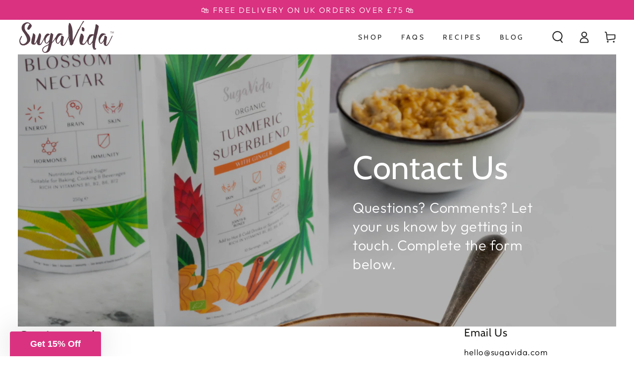

--- FILE ---
content_type: text/css
request_url: https://app.utterbond.com/native-subscription-laravel/public/assets/css/subscription_app_new.css
body_size: 6159
content:
@keyframes ld-cycle{0%,50%,to{animation-timing-function:cubic-bezier(.5,.5,.5,.5)}0%{transform:rotate(0)}50%{transform:rotate(180deg)}to{transform:rotate(1turn)}}.button:after,.button:not([disabled]):hover:after{box-shadow:none}.th_subscription_section{box-sizing:border-box;display:inline-block;padding:30px 0;width:100%}.th_subscription_section div,.th_subscription_section input,.th_subscription_section label,.th_subscription_section legend,.th_subscription_section select,.th_subscription_section span{box-sizing:border-box}.th_subscription_section .th_sp_wf_cls{float:left;width:100%}.th_subscription_section .th_subscription_section_title{margin-bottom:5px}.th_subscription_section .th_subscription_section_outer{border-bottom:1px solid #eee}.th_subscription_section .th_subscription_fieldset{border-left:1px solid #eee;border-right:1px solid #eee;border-top:1px solid #eee;padding:15px}.th_subscription_fieldset .th_subscription_group_label{align-items:center;display:flex;flex-wrap:wrap;line-height:normal!important;margin:0!important;padding:0!important}.th_subscription_fieldset .th_subscription_group_label .th_subscription_fieldset_radio{height:15px;margin-right:8px;min-height:inherit!important;width:auto}.th_subscription_fieldset .th_subscription_group_label .th_subscription_fieldset_name{font-size:14px;font-weight:600;font-weight:400!important;line-height:20px}.th_subscription_fieldset .th_subscription_group_label .th_subscription_fieldset_discount_val em{background-color:#2d4f1e;border-radius:5px;color:#fff;font-size:12px;font-style:normal;font-weight:700;line-height:normal;margin:0 0 0 3px;padding:3px 5px}.th_subscription_fieldset .th_subscription_group_label .th_subscription_fieldset_discount_min_price{font-size:14px;line-height:20px;margin-left:auto;padding-left:10px}.th_subscription_fieldset .th_subscription_group_label .th_subscription_fieldset_discount_min_price span{padding-left:2px}.th_subscription_fieldset .th_subscription_spg_plan{padding:15px 20px 0}.th_subscription_fieldset .th_subscription_spg_plan .th_subscription_spg_plan_title{line-height:normal!important;margin:0!important;padding:0 0 10px!important}.th_subscription_fieldset .th_subscription_spg_plan .th_subscription_spg_plan_select{min-height:inherit!important;width:100%}.th_subscription_fieldset .th_subscription_spg_plan.th_subscription_otp_empty_hide{display:none!important}.thsb_cp_section{display:inline-block;padding:30px 15px;width:100%}.thsb_cp_section,.thsb_cp_section a,.thsb_cp_section div,.thsb_cp_section h1,.thsb_cp_section h2,.thsb_cp_section h3,.thsb_cp_section p,.thsb_cp_section span,.thsb_cp_section strong,.thsb_cp_section table,.thsb_cp_section tbody,.thsb_cp_section td,.thsb_cp_section th,.thsb_cp_section thead,.thsb_cp_section tr{box-sizing:border-box}.thsb_cp_section .th_sp_wf_cls{float:left;margin:0;width:100%}.thsb_cp_section .thsb_cp_container{margin:0 auto;max-width:1200px;width:100%}.thsb_cp_section .thsb_cp_container:after{clear:both;content:"";display:table}.thsb_cp_section .thsb_cp_page_title{align-items:center;display:flex;flex-wrap:wrap;justify-content:space-between;padding-bottom:40px;width:100%}.thsb_cp_section .thsb_cp_page_title h1{line-height:normal;margin:0!important;padding:0 15px 0 0!important}.thsb_cp_section .thsb_cp_page_title .thsb_cp_back_btn{padding:8px 15px}.thsb_cp_inner{margin:0;padding:0}.thsb_cp_subscription_tabs{padding:15px 0}.thsb_cp_subscription_tabs ul.thsb_cp_subscription_tab_ul{border-bottom:1px solid #eee;list-style:none;margin:0;padding:0}.thsb_cp_subscription_tabs li.thsb_cp_subscription_tab_li{float:left;list-style-type:none;margin:0;padding:0 15px;width:auto}.thsb_cp_subscription_tabs li.thsb_cp_subscription_tab_li:first-child{padding-left:0}.thsb_cp_subscription_tabs li.thsb_cp_subscription_tab_li:last-child{padding-right:0}.thsb_cp_subscription_tabs li.thsb_cp_subscription_tab_li span{cursor:pointer;display:inline-block;font-size:15px;line-height:normal;margin:0 0 -1px;padding:0 2px 5px;text-decoration:none;width:auto}.thsb_cp_subscription_tabs li.thsb_cp_subscription_tab_li span.thsb_cp_active_tab{border-bottom:2px solid green;font-weight:700}.thsb_cp_subscription_tabs .thsb_cp_subscription_tab_contants{margin:0;padding:0}.thsb_cp_subscription_tab_contants .thsb_cp_subscription_listing{display:none}.thsb_cp_subscription_tab_contants .thsb_cp_subscription_listing.thsb_cp_active_tab{display:block!important}.thsb_cp_subscription_tab_contants ul.thsb_cp_subscription_listing_ul{list-style:none;margin:0;padding:0}.thsb_cp_subscription_tab_contants li.thsb_cp_subscription_listing_li{align-items:center;border:1px solid #eee;display:flex;flex-wrap:wrap;list-style-type:none;margin-top:20px;padding:15px}.thsb_cp_subscription_tab_contants li.thsb_cp_subscription_listing_li .thsb_cp_subscription_empty_list{display:inline-block;font-size:14px;line-height:normal;text-decoration:none;width:auto}.thsb_cp_subscription_tab_contants .thsb_cp_s_id{flex:0 0 15%;max-width:15%;padding:0 12px}.thsb_cp_subscription_tab_contants .thsb_cp_s_id a{display:inline-block;font-size:15px;line-height:normal;text-align:center;text-decoration:none;width:auto}.thsb_cp_subscription_tab_contants .thsb_cp_s_product_details{flex:0 0 35%;max-width:35%;padding:0 12px}.thsb_cp_subscription_tab_contants .thsb_cp_s_manage_column,.thsb_cp_subscription_tab_contants .thsb_cp_s_next_order{flex:0 0 25%;max-width:25%;padding:0 12px}.thsb_cp_subscription_tab_contants .thsb_cp_s_product_details_inner{align-items:center;display:flex;flex-wrap:wrap}.thsb_cp_subscription_tab_contants .thsb_cp_s_product_details_inner .thsb_cp_s_product_image{flex:0 0 30%;max-width:30%;padding-right:15px}.thsb_cp_subscription_tab_contants .thsb_cp_s_product_details_inner .thsb_cp_s_product_image figure{margin:0;padding:0}.thsb_cp_subscription_tab_contants .thsb_cp_s_product_details_inner .thsb_cp_s_product_image a{float:left;text-decoration:none;width:auto}.thsb_cp_subscription_tab_contants .thsb_cp_s_product_details_inner .thsb_cp_s_product_image a svg{float:left;width:100%}.thsb_cp_subscription_tab_contants .thsb_cp_s_product_details_inner .thsb_cp_s_product_image img{float:left;max-width:100%;width:auto}.thsb_cp_subscription_tab_contants .thsb_cp_s_product_details_inner .thsb_cp_s_product_detail{flex:0 0 70%;max-width:70%;padding:0}.thsb_cp_subscription_tab_contants .thsb_cp_s_product_details_inner .thsb_cp_s_product_title{float:left;font-size:18px;font-weight:700;line-height:normal;margin:0;padding:0;width:100%;word-break:break-word}.thsb_cp_subscription_tab_contants .thsb_cp_s_product_details_inner .thsb_cp_s_product_title a{float:left;font-size:18px;line-height:normal;text-decoration:none;width:auto}.thsb_cp_subscription_tab_contants .thsb_cp_s_product_details_inner .thsb_cp_s_product_qty{float:left;font-size:14px;line-height:normal;margin:0;padding:5px 0 0;width:100%}.thsb_cp_subscription_tab_contants .thsb_cp_s_product_details_inner .thsb_cp_s_product_qty span{display:inline-block;font-size:14px;line-height:normal;vertical-align:middle;width:auto}.thsb_cp_subscription_tab_contants .thsb_cp_s_product_details_inner .thsb_cp_s_product_price{float:left;font-size:14px;line-height:normal;margin:0;padding-top:5px;width:100%}.thsb_cp_subscription_tab_contants .thsb_cp_s_product_details_inner .thsb_cp_s_product_price span{display:inline-block;font-size:14px;line-height:normal;vertical-align:middle;width:auto}.thsb_cp_subscription_tab_contants .thsb_cp_s_next_order_text{float:left;font-size:15px;line-height:normal;margin:0;padding:0;width:100%}.thsb_cp_subscription_tab_contants .thsb_cp_s_next_order_date{float:left;font-size:18px;font-weight:700;line-height:normal;margin:0;padding:5px 0 0;width:100%}.thsb_cp_subscription_tab_contants .thsb_cp_s_manage_sub_btn{font-size:14px;line-height:normal;padding:8px 15px;width:100%}.thsb_cp_detail_section{display:inline-block;padding:30px 15px;width:100%}.thsb_cp_detail_section a,.thsb_cp_detail_section div,.thsb_cp_detail_section h1,.thsb_cp_detail_section h2,.thsb_cp_detail_section h3,.thsb_cp_detail_section p,.thsb_cp_detail_section span,.thsb_cp_detail_section strong,.thsb_cp_detail_section table,.thsb_cp_detail_section tbody,.thsb_cp_detail_section td,.thsb_cp_detail_section th,.thsb_cp_detail_section thead,.thsb_cp_detail_section tr{box-sizing:border-box}.thsb_cp_detail_section .th_sp_wf_cls{float:left;margin:0;width:100%}.thsb_cp_detail_section .thsb_cp_detail_container{margin:0 auto;max-width:1200px;width:100%}.thsb_cp_detail_section .thsb_cp_detail_container:after{clear:both;content:"";display:table}.thsb_cp_detail_section .thsb_cp_detail_page_title{align-items:center;display:flex;flex-wrap:wrap;justify-content:space-between;padding-bottom:40px}.thsb_cp_detail_section .thsb_cp_detail_page_title h1{line-height:normal;margin:0!important;padding:0 15px 0 0!important}.thsb_cp_detail_section .thsb_cp_detail_page_title a{border-radius:5px;margin:10px 0;padding:8px 15px;text-decoration:none}.thsb_cp_detail_section .thsb_cp_detail_inner{padding:0 0 20px}.thsb_cp_detail_section .thsb_cp_detail_row{display:flex;flex-wrap:wrap;margin:0 -15px;padding:0}.thsb_cp_detail_section .thsb_cp_detail_s_details{flex:0 0 33.3333%;max-width:33.3333%;padding:0 15px}.thsb_cp_detail_section .thsb_cp_detail_s_products{flex:0 0 66.6666%;max-width:66.6666%;padding:0 15px}.thsb_cp_detail_section .thsb_cp_ajax_btn_cls{border-radius:5px;padding:8px 15px;position:relative}.thsb_cp_detail_section .thsb_cp_ajax_btn_cls span{float:left;line-height:normal;white-space:break-spaces;width:auto;word-break:break-word}.thsb_cp_detail_section .thsb_cp_ajax_btn_cls.thsb_cp_ajax_btn_cls_loading span.thsb_cp_btn_text{opacity:0}.thsb_cp_detail_section .thsb_cp_ajax_btn_cls.thsb_cp_ajax_btn_cls_loading em.thsb_cp_btn_loader{animation:ld-cycle 1s linear infinite;height:16px;left:50%;margin:-8px 0 0 -8px;opacity:1;position:absolute;top:50%;transition-timing-function:ease-in;width:16px}.thsb_cp_detail_section .thsb_cp_ajax_btn_cls.thsb_cp_ajax_btn_cls_loading em.thsb_cp_btn_loader:after{background:50% no-repeat;-webkit-background-clip:padding-box;background-size:cover;border:3px solid;border-left:3px solid transparent;border-radius:50%;bottom:0;box-sizing:border-box;content:" ";display:inline-block;height:100%;left:0;margin:auto;position:absolute;right:0;top:0;width:100%}.thsb_cp_detail_section .thsb_cp_detail_csa_title{align-items:center;display:flex;flex-wrap:wrap;justify-content:space-between;width:100%}.thsb_cp_detail_section .thsb_cp_detail_billing_table a{text-decoration:none;width:100%}.thsb_cp_detail_s_details .thsb_cp_detail_s_title{margin:0 0 10px;padding:0}.thsb_cp_detail_s_details .thsb_cp_detail_s_title h4{float:left;font-size:20px;font-weight:700;line-height:30px;margin:0;padding:0;width:100%}.thsb_cp_detail_s_details .thsb_cp_detail_s_next_order{border:1px solid #cdcdcd;margin:0 0 15px;padding:15px}.thsb_cp_detail_s_details .thsb_cp_detail_s_inner_title{align-items:center;display:flex;flex-wrap:wrap}.thsb_cp_detail_s_details .thsb_cp_detail_s_inner_title .thsb_cp_detail_s_inner_title_text{flex-basis:0;flex-grow:1;font-size:15px;line-height:normal;margin:0;max-width:100%;padding:0}.thsb_cp_detail_s_details .thsb_cp_detail_s_inner_title .thsb_cp_detail_s_inner_title_edit{flex:0 0 auto;font-size:15px;font-weight:700;line-height:normal;margin:0;padding:0 0 0 10px;text-align:right;text-decoration:underline;width:auto}.thsb_cp_detail_s_details .thsb_cp_detail_s_no_date{margin:0;padding:15px 0}.thsb_cp_detail_s_details .thsb_cp_detail_s_no_date h4{float:left;font-size:22px;font-weight:700;line-height:normal;margin:0;padding:0;width:100%}.thsb_cp_detail_s_details .thsb_cp_detail_s_no_btns{border-radius:5px;display:flex;flex-wrap:wrap;margin:0 -5px;padding:0;width:calc(100% + 10px)}.thsb_cp_detail_s_details .thsb_cp_detail_s_no_btns a{align-items:center;display:flex;flex-wrap:wrap;font-size:12px;justify-content:center;line-height:normal;padding:8px 15px;text-decoration:none;width:100%}.thsb_cp_detail_s_details .thsb_cp_detail_s_no_btns a span{float:left;white-space:break-spaces;width:auto;word-break:break-word}.thsb_cp_detail_s_details .thsb_cp_detail_s_no_btns em{position:absolute}.thsb_cp_detail_s_details .thsb_cp_detail_s_no_btn_attempt,.thsb_cp_detail_s_details .thsb_cp_detail_s_no_btn_skip{flex:0 0 50%;margin:0 0 10px;max-width:50%;padding:0 5px}.thsb_cp_detail_s_details .thsb_cp_detail_s_no_btn_cancel,.thsb_cp_detail_s_details .thsb_cp_detail_s_no_btn_pause{flex:0 0 50%;max-width:50%;padding:0 5px}.thsb_cp_detail_s_details .thsb_cp_detail_s_dev_every{margin:20px 0 0;padding:0}.thsb_cp_detail_s_details .thsb_cp_detail_s_de_days{margin:0;padding:10px 0 0}.thsb_cp_detail_s_details .thsb_cp_detail_s_de_days h4{float:left;font-size:22px;font-weight:700;line-height:normal;margin:0;padding:0;width:100%}.thsb_cp_detail_s_details .thsb_cp_detail_s_pay_method{border:1px solid #cdcdcd;margin:0 0 15px;padding:15px}.thsb_cp_detail_s_details .thsb_cp_detail_s_pm_card{margin:0;padding:15px 0 0}.thsb_cp_detail_s_details .thsb_cp_detail_s_pm_card_detail{align-items:center;display:flex;flex-wrap:wrap}.thsb_cp_detail_s_details .thsb_cp_detail_s_pm_card_detail em{flex:0 0 auto;line-height:0;margin:0;max-width:none;width:auto}.thsb_cp_detail_s_details .thsb_cp_detail_s_pm_card_detail em svg{width:30px}.thsb_cp_detail_s_details .thsb_cp_detail_s_pm_card_detail span{flex:0 0 auto;font-size:14px;line-height:normal;margin:0;max-width:none;padding-left:10px;width:auto}.thsb_cp_detail_s_details .thsb_cp_detail_s_discount{border:1px solid #cdcdcd;margin:0 0 15px;padding:15px}.thsb_cp_detail_s_details .thsb_cp_detail_s_discount_content{margin:0;padding:15px 0 0}.thsb_cp_detail_s_details .thsb_cp_detail_s_discount_content p{float:left;margin:0;padding:0 0 8px;width:100%}.thsb_cp_detail_s_details .thsb_cp_detail_s_discount_content p span.thsb_cp_detail_s_discount_left{float:left;font-size:14px;line-height:normal;margin:0;padding:0;text-align:left;width:auto}.thsb_cp_detail_s_details .thsb_cp_detail_s_discount_content p span.thsb_cp_detail_s_discount_right{float:right;font-size:14px;line-height:normal;margin:0;padding:0;text-align:right;width:auto}.thsb_cp_detail_s_details .thsb_cp_detail_s_discount_div{display:flex;flex-wrap:wrap;margin:0;padding:0;width:100%}.thsb_cp_detail_s_details .thsb_cp_detail_s_discount_form{display:flex;flex-wrap:wrap;width:100%}.thsb_cp_detail_s_details .thsb_cp_detail_s_discount_input{border-radius:8px;flex-basis:0;flex-grow:1;line-height:0;margin:0;max-width:100%;padding:5px 15px}.thsb_cp_detail_s_details #thsb_cp_detail_s_discount_btn{flex:0 0 auto;line-height:0;margin:0 0 0 10px;max-width:none;padding:8px 15px;width:auto}.thsb_cp_detail_s_details .thsb_cp_detail_s_bill_add{border:1px solid #cdcdcd;margin:0 0 15px;padding:15px}.thsb_cp_detail_s_details .thsb_cp_detail_s_ba_days{margin:0;padding:15px 0 0}.thsb_cp_detail_s_details .thsb_cp_detail_s_ba_days p{float:left;font-size:13px;line-height:normal;margin:0 0 5px;padding:0;width:100%}.thsb_cp_detail_s_details .thsb_cp_detail_s_ba_days p:last-child{margin-bottom:0}.thsb_cp_detail_s_details .thsb_cp_detail_s_ship_add{border:1px solid #cdcdcd;margin:0;padding:15px}.thsb_cp_detail_s_details .thsb_cp_detail_s_sa_days{margin:0;padding:15px 0 0}.thsb_cp_detail_s_details .thsb_cp_detail_s_sa_days p{float:left;font-size:13px;line-height:normal;margin:0 0 5px;padding:0;width:100%}.thsb_cp_detail_s_details .thsb_cp_detail_s_sa_days p:last-child{margin-bottom:0}.thsb_cp_detail_s_products .thsb_cp_detail_s_p_title{margin:0 0 10px;padding:0}.thsb_cp_detail_s_products .thsb_cp_detail_s_p_title h4{float:left;font-size:20px;font-weight:700;line-height:30px;margin:0;padding:0;text-transform:capitalize;width:100%}.thsb_cp_detail_s_products .thsb_cp_detail_s_product_details{border:1px solid #cdcdcd;height:calc(100% - 15px)}.thsb_cp_detail_s_products .thsb_cp_detail_sp_inner{align-content:flex-start;align-items:normal;display:flex;flex-wrap:wrap;height:100%;margin:0;padding:20px}.thsb_cp_detail_s_products .thsb_cp_detail_sp_grid_section{display:flex;flex-wrap:wrap}.thsb_cp_detail_s_products .thsb_cp_detail_sp_grid_section_title{margin:0;padding:0 0 20px}.thsb_cp_detail_s_products .thsb_cp_detail_sp_grid_section_title h4{font-size:16px;line-height:normal;margin:0;padding:0}.thsb_cp_detail_s_products .thsb_cp_detail_sp_inner_grid{display:flex;flex-wrap:wrap;margin:0 -10px;padding:0 0 20px}.thsb_cp_detail_s_products .thsb_cp_detail_sp_inner_grid:last-child{padding-bottom:0}.thsb_cp_detail_s_products .thsb_cp_detail_sp_image{flex:0 0 130px;margin:0;max-width:130px;padding:0 10px}.thsb_cp_detail_s_products .thsb_cp_detail_sp_image figure{margin:0;padding:0}.thsb_cp_detail_s_products .thsb_cp_detail_sp_image a{float:left;text-decoration:none;width:100%}.thsb_cp_detail_s_products .thsb_cp_detail_sp_image a svg{float:left;width:100%}.thsb_cp_detail_s_products .thsb_cp_detail_sp_image img{border-radius:5px;float:left;height:100px;max-width:100%;-o-object-fit:cover;object-fit:cover;width:auto}.thsb_cp_detail_s_products .thsb_cp_detail_sp_detail{flex:0 0 calc(100% - 135px);max-width:none;padding:0 10px}.thsb_cp_detail_s_products .thsb_cp_detail_sp_detail_inner{margin:0;padding:0}.thsb_cp_detail_s_products .thsb_cp_detail_sp_detail_inner .thsb_cp_detail_sp_detail_title{font-size:16px;font-weight:700;line-height:normal;margin:0;padding:0 0 2px}.thsb_cp_detail_s_products .thsb_cp_detail_sp_detail_inner .thsb_cp_detail_sp_name{font-size:14px;line-height:normal;margin:0}.thsb_cp_detail_s_products .thsb_cp_detail_sp_detail_inner .thsb_cp_detail_sp_name.one_time_purchase{background:#d1d1d1;border-radius:5px;box-shadow:0 2px 5px rgba(0,0,0,.25);color:#000;font-size:12px;font-weight:600;padding:5px;width:auto}.thsb_cp_detail_s_products .thsb_cp_detail_sp_detail_inner .thsb_cp_detail_sp_detail_price,.thsb_cp_detail_s_products .thsb_cp_detail_sp_detail_inner .thsb_cp_detail_sp_detail_qty{font-size:14px;line-height:normal;margin:0;padding:5px 0 0}.thsb_cp_detail_s_products .thsb_cp_detail_sp_detail_inner .thsb_cp_detail_sp_detail_update{align-items:normal;display:flex;flex-wrap:wrap;margin:0 -5px;padding:10px 0 0;width:calc(100% + 10px)}.thsb_cp_detail_s_products .thsb_cp_detail_sp_detail_inner .thsb_cp_detail_sp_qty_update{flex:0 0 150px;margin:0;max-width:150px;padding:0 5px}.thsb_cp_detail_s_products .thsb_cp_detail_sp_detail_inner .thsb_cp_detail_sp_btn_remove,.thsb_cp_detail_s_products .thsb_cp_detail_sp_detail_inner .thsb_cp_detail_sp_btn_update{flex:0 0 auto;margin:0;max-width:none;padding:0 5px}.thsb_cp_detail_s_products .thsb_cp_detail_sp_detail_inner .thsb_cp_detail_sp_qty_update_inner{background-color:#d4d4d4;border-radius:5px;height:100%;margin:0;padding:0;position:relative}.thsb_cp_detail_s_products .thsb_cp_detail_sp_detail_inner .thsb_cp_detail_sp_qty_btns{align-items:center;cursor:pointer;display:flex;flex-wrap:wrap;height:100%;padding:0 15px;position:absolute;top:0;z-index:9}.thsb_cp_detail_s_products .thsb_cp_detail_sp_detail_inner .thsb_cp_detail_sp_qty_btns svg{height:10px;width:10px}.thsb_cp_detail_s_products .thsb_cp_detail_sp_detail_inner .thsb_cp_detail_sp_remove_qty_btn,.thsb_cp_detail_s_products .thsb_cp_detail_sp_detail_inner .thsb_cp_detail_sp_update_qty_btn{cursor:pointer;font-size:12px;line-height:inherit;padding:8px 15px}.thsb_cp_detail_s_products .thsb_cp_detail_sp_detail_inner .thsb_cp_detail_sp_qty_minus{left:0}.thsb_cp_detail_s_products .thsb_cp_detail_sp_detail_inner .thsb_cp_detail_sp_qty_plus{right:0}.thsb_cp_detail_s_products .thsb_cp_detail_sp_detail_inner .thsb_cp_detail_sp_qty_val{background-color:transparent!important;border:none;height:100%;max-height:none;max-width:none;min-height:auto;min-width:auto;padding:5px 0;text-align:center;width:100%}.thsb_cp_detail_s_products .thsb_cp_detail_sp_detail_inner .thsb_cp_detail_sp_qty_val:focus{border:none;outline:none}.thsb_cp_detail_s_products .thsb_cp_detail_sp_detail_inner .thsb_cp_detail_sp_btn_product_swap{flex:0 0 auto;margin:0;max-width:none;padding:0 5px}.thsb_cp_detail_s_products .thsb_cp_detail_sp_detail_inner .thsb_cp_detail_sp_swap_product_btn{cursor:pointer;font-size:12px;line-height:inherit;padding:8px 15px}.thsb_cp_detail_s_products .thsb_cp_detail_s_summery{margin:auto 0 0;padding:20px 0 0}.thsb_cp_detail_s_products .thsb_cp_detail_s_summery_inner{border-top:1px solid #cdcdcd;margin:0;padding:20px 0 0}.thsb_cp_detail_s_products .thsb_cp_detail_s_summery_content{display:flex;flex-wrap:wrap;justify-content:flex-end;padding:0;width:100%}.thsb_cp_detail_s_products .thsb_cp_detail_s_product_shipping{align-items:center;display:flex;flex-wrap:wrap;margin:0;padding:0 0 10px;width:100%}.thsb_cp_detail_s_products .thsb_cp_detail_s_product_shipping_text{flex-basis:0;flex-grow:1;font-size:16px;line-height:normal;margin:0;max-width:100%;padding:0 10px 0 0}.thsb_cp_detail_s_products .thsb_cp_detail_s_product_shipping_value,.thsb_cp_detail_s_products .thsb_cp_detail_s_product_total_price{flex:0 0 auto;font-size:16px;font-weight:700;line-height:normal;margin:0;padding:0;text-align:right;width:auto}.thsb_cp_detail_s_products .thsb_cp_detail_s_product_status{align-items:center;display:flex;flex-wrap:wrap;margin:0;padding:0 0 10px;width:100%}.thsb_cp_detail_s_products .thsb_cp_detail_s_product_status_text{flex-basis:0;flex-grow:1;font-size:16px;line-height:normal;margin:0;max-width:100%;padding:0 10px 0 0}.thsb_cp_detail_s_products .thsb_cp_detail_s_product_status_value{flex:0 0 auto;font-size:16px;font-weight:700;line-height:normal;margin:0;padding:0;text-align:right;width:auto}.thsb_cp_detail_s_products .thsb_cp_detail_s_billing_attempts{margin:0;padding:0}.thsb_cp_detail_s_products .thsb_cp_detail_s_ba_title{margin:0;padding:0 0 10px}.thsb_cp_detail_s_products .thsb_cp_detail_s_ba_title h4{font-size:16px;line-height:normal;margin:0;padding:0}.thsb_cp_detail_s_products .thsb_cp_detail_s_ba_ul{list-style:none;margin:0;padding:0}.thsb_cp_detail_s_products .thsb_cp_detail_s_ba_ul li{align-items:center;display:flex;flex-wrap:wrap;list-style-type:none;margin:0 -15px;padding:0 0 10px}.thsb_cp_detail_s_products .thsb_cp_detail_s_ba_ul li .thsb_cp_detail_s_ba_col:nth-child(2){text-align:center}.thsb_cp_detail_s_products .thsb_cp_detail_s_ba_ul li .thsb_cp_detail_s_ba_col:last-child{text-align:right}.thsb_cp_detail_s_products .thsb_cp_detail_s_ba_ul li span{font-size:14px;line-height:normal;margin:0;padding:0}.thsb_cp_detail_s_products .thsb_cp_detail_s_ba_ul li:last-child{padding-bottom:0}.thsb_cp_detail_s_products .thsb_cp_detail_s_ba_ul .thsb_cp_detail_s_ba_col{flex:0 0 20%;max-width:20%;padding:0 15px}.thsb_cp_detail_s_products .thsb_cp_detail_s_ba_ul li.thsb_cp_detail_s_ba_head span{font-weight:700}.thsb_cp_detail_s_products .thsb_cp_detail_s_ba_ul li.thsb_cp_detail_s_ba_body{padding-bottom:5px}.thsb_cp_detail_s_products .thsb_load_more_div{margin-top:25px;text-align:center}.thsb_cp_detail_s_products .thsb_load_more_div .thsb_load_more_btn{font-size:15px;letter-spacing:1px}.thsb_csa_model_section{background-color:rgba(0,0,0,.7);height:100%;left:0;opacity:0;overflow-y:scroll;position:fixed;top:0;transition:all .7s ease-out;width:100%;z-index:-999999999999}.thsb_csa_model_section .thsb_csa_model_outer{background:0 0;left:0;margin:0 auto;max-width:1000px;overflow-y:auto;padding:20px 15px 50px;position:absolute;right:0;top:80px;width:100%}.thsb_csa_model_section .thsb_csa_model_inner{background:#fff;border-radius:8px;float:left;position:relative;width:100%}.thsb_csa_model_section .thsb_csa_model_content{float:left;padding:20px;width:100%}.thsb_csa_model_section .thsb_csa_model_title{float:left;margin:0;padding:0 0 30px;width:100%}.thsb_csa_model_section .thsb_csa_model_title h3{margin:0;padding:0}.thsb_csa_model_section .thsb_csa_model_form{float:left;width:100%}.thsb_csa_model_section .thsb_csa_model_form fieldset{border:none;float:left;margin:0;padding:0 0 15px;width:100%}.thsb_csa_model_section .thsb_csa_model_form .thsb_csa_model_label_cls{float:left;margin:0;padding:0 0 5px;width:100%}.thsb_csa_model_section .thsb_csa_model_form .thsb_csa_model_input_cls{float:left;width:100%}.thsb_csa_model_section .thsb_csa_submit_form{float:left;margin:0;padding:10px 0 0;width:100%}.thsb_csa_model_section .thsb_csa_submit_form .thsb_csa_submit_form_btn{margin:0!important}.thsb_csa_model_section .thsb_csa_model_close_btn{cursor:pointer;height:20px;position:absolute;right:10px;top:10px;width:20px}.thsb_csa_model_section .thsb_csa_model_close_btn:before{background-color:#000;content:" ";height:20px;left:9px;position:absolute;transform:rotate(45deg);width:2px}.thsb_csa_model_section .thsb_csa_model_close_btn:after{background-color:#000;content:" ";height:20px;left:9px;position:absolute;transform:rotate(-45deg);width:2px}.thsb_csa_model_section.thsb_csa_model_show{opacity:1;z-index:999999999999}.thsb_cp_detail_ajax_msg p{float:left;margin:0;padding:10px 0 0;width:100%}.thsb_cp_detail_ajax_msg p.thsb_cp_detail_ajax_success{color:#4bb543}.thsb_cp_detail_ajax_msg p.thsb_cp_detail_ajax_error{color:#f33}.thsb_pp_order_scheduled_change_alert p.thsb_cp_detail_ajax_error,.thsb_pp_order_scheduled_change_alert p.thsb_cp_detail_ajax_success{padding:0 15px}.thsb_cp_change_date_model{background-color:rgba(0,0,0,.7);height:100%;left:0;opacity:0;overflow-y:scroll;position:fixed;top:0;transition:all .4s ease-out;width:100%;z-index:-999999999999}.thsb_cp_change_date_model .thsb_cp_change_date_outer{background:0 0;left:0;margin:0 auto;max-width:500px;overflow-y:auto;padding:20px 15px 50px;position:absolute;right:0;top:80px;width:100%}.thsb_cp_change_date_model .thsb_cp_change_date_inner{background:#fff;border-radius:8px;float:left;position:relative;width:100%}.thsb_cp_change_date_model .thsb_cp_change_date_close_btn{cursor:pointer;height:20px;position:absolute;right:10px;top:10px;width:20px}.thsb_cp_change_date_model .thsb_cp_change_date_close_btn:before{background-color:#000;content:" ";height:20px;left:9px;position:absolute;transform:rotate(45deg);width:2px}.thsb_cp_change_date_model .thsb_cp_change_date_close_btn:after{background-color:#000;content:" ";height:20px;left:9px;position:absolute;transform:rotate(-45deg);width:2px}.thsb_cp_change_date_model .thsb_cp_change_date_title{float:left;margin:0;padding:0 0 30px;width:100%}.thsb_cp_change_date_model .thsb_cp_change_date_title h3{margin:0;padding:0}.thsb_cp_change_date_model .thsb_cp_change_date_content{float:left;padding:20px;width:100%}.thsb_cp_change_date_model .thsb_cp_change_date_form{float:left;width:100%}.thsb_cp_change_date_model .thsb_cp_change_date_form fieldset{border:none;float:left;margin:0;padding:0 0 15px;width:100%}.thsb_cp_change_date_model .thsb_cp_change_date_form .thsb_cp_change_date_label_cls{float:left;margin:0;padding:0 0 5px;width:100%}.thsb_cp_change_date_model .thsb_cp_change_date_form .thsb_cp_change_date_input_cls{float:left;width:100%}.thsb_cp_change_date_model .thsb_cp_change_date_form fieldset.thsb_cp_change_half_fieldset .thsb_cp_change_date_half_padding{float:left;width:50%}.thsb_cp_change_date_model .thsb_cp_change_date_form fieldset.thsb_cp_change_half_fieldset .thsb_cp_change_date_half_padding:nth-child(odd){padding-left:10px}.thsb_cp_change_date_model .thsb_cp_change_date_form fieldset.thsb_cp_change_half_fieldset .thsb_cp_change_date_half_padding:nth-child(2n){padding-right:10px}.thsb_cp_change_date_model .thsb_cp_change_date_form .thsb_cp_change_date_select_cls{float:left;width:100%}.thsb_cp_change_date_model .thsb_cp_change_date_submit_form{float:left;margin:0;padding:10px 0 0;width:100%}.thsb_cp_change_date_model .thsb_cp_change_date_submit_form .thsb_cp_change_date_submit_form_btn{margin:0!important}.thsb_cp_change_date_model.thsb_csa_model_show{opacity:1;z-index:999999999999}.thsb_cp_cancel_reason_model{background-color:rgba(0,0,0,.7);height:100%;left:0;opacity:0;overflow-y:scroll;position:fixed;top:0;transition:all .4s ease-out;width:100%;z-index:-999999999999}.thsb_cp_cancel_reason_model .thsb_cp_cancel_reason_outer{background:0 0;left:0;margin:0 auto;max-width:650px;overflow-y:auto;padding:20px 15px 50px;position:absolute;right:0;top:80px;width:100%}.thsb_cp_cancel_reason_model .thsb_cp_cancel_reason_inner{background:#fff;float:left;position:relative;width:100%}.thsb_cp_cancel_reason_model .thsb_cp_cancel_reason_close_btn{cursor:pointer;height:20px;position:absolute;right:10px;top:10px;width:20px}.thsb_cp_cancel_reason_model .thsb_cp_cancel_reason_close_btn:before{background-color:#000;content:" ";height:20px;left:9px;position:absolute;transform:rotate(45deg);width:2px}.thsb_cp_cancel_reason_model .thsb_cp_cancel_reason_close_btn:after{background-color:#000;content:" ";height:20px;left:9px;position:absolute;transform:rotate(-45deg);width:2px}.thsb_cp_cancel_reason_model .thsb_cp_cancel_reason_title{float:left;margin:0;padding:0 0 20px;width:100%}.thsb_cp_cancel_reason_model .thsb_cp_cancel_reason_title h3{margin:0;padding:0}.thsb_cp_cancel_reason_model .thsb_cp_cancel_reason_content{float:left;padding:20px;width:100%}.thsb_cp_cancel_reason_model .thsb_cp_cancel_reason_form{float:left;width:100%}.thsb_cp_cancel_reason_model .thsb_cp_cancel_reason_form fieldset{border:none;float:left;margin:0;padding:0 0 5px;width:100%}.thsb_cp_cancel_reason_model .thsb_cp_cancel_reason_form .thsb_cp_cancel_reason__label_cls{display:inline-block;font-size:14px;line-height:18px;margin:0;padding:0;vertical-align:middle;width:auto}.thsb_cp_cancel_reason_model .thsb_cp_cancel_reason_form .thsb_cp_cancel_reason_input_cls{display:inline-block;line-height:18px;margin-right:3px;vertical-align:middle}.thsb_cp_cancel_reason_model .thsb_cp_cancel_reason_form .thsb_cp_change_date_select_cls{float:left;width:100%}.thsb_cp_cancel_reason_model .thsb_cp_cancel_reason_submit_form{float:left;margin:0;padding:10px 0 0;width:100%}.thsb_cp_cancel_reason_model .thsb_cp_cancel_reason_submit_form .thsb_cp_cancel_reason_submit_form_btn{margin:0!important}.thsb_cp_cancel_reason_model.thsb_cr_model_show{opacity:1;z-index:999999999999}.thsb_pp_order_scheduled{display:flex;flex-wrap:wrap;width:100%}.thsb_pp_order_scheduled .thsb_pp_order_scheduled_title{border-top:1px solid #eee;padding:20px 0 0}.thsb_pp_order_scheduled .thsb_pp_order_scheduled_title h4{font-size:16px;line-height:normal;margin:0;padding:0}.thsb_pp_order_scheduled .thsb_pp_order_scheduled_ul{list-style:none;margin:0;padding:10px 0 0}.thsb_pp_order_scheduled .thsb_pp_order_scheduled_ul li{align-items:center;display:flex;flex-wrap:wrap;list-style-type:none;margin:0 -15px;padding:0 0 10px}.thsb_pp_order_scheduled .thsb_pp_order_scheduled_ul .thsb_pp_order_scheduled_col_small{flex:0 0 25%;max-width:25%;padding:0 15px}.thsb_pp_order_scheduled .thsb_pp_order_scheduled_ul .thsb_pp_order_scheduled_col_big{display:flex;flex:0 0 50%;flex-wrap:wrap;justify-content:flex-end;max-width:50%;padding:0 15px}.thsb_pp_order_scheduled .thsb_pp_order_scheduled_ul .thsb_pp_order_scheduled_col span{font-size:14px;line-height:normal;margin:0;padding:0}.thsb_pp_order_scheduled .thsb_pp_order_scheduled_ul .thsb_pp_order_scheduled_head span{font-weight:700}.thsb_pp_order_scheduled .thsb_pp_order_scheduled_ul .thsb_pp_order_scheduled_btns{align-items:center;display:flex;flex-wrap:wrap;margin:0 -5px}.thsb_pp_order_scheduled .thsb_pp_order_scheduled_ul .thsb_pp_order_scheduled_single_btn{flex:0 0 auto;margin:0;max-width:none;padding:0 5px}.thsb_pp_order_scheduled .thsb_pp_order_scheduled_ul .thsb_pp_order_scheduled_single_btn a span{font-size:12px}.thsb_pp_order_fulfilled{display:flex;flex-wrap:wrap;width:100%}.thsb_pp_order_fulfilled .thsb_pp_order_fulfilled_title{border-top:1px solid #cdcdcd;margin:10px 0 0;padding:20px 0 0}.thsb_pp_order_fulfilled .thsb_pp_order_fulfilled_title h4{font-size:16px;line-height:normal;margin:0;padding:0}.thsb_pp_order_fulfilled .thsb_pp_order_fulfilled_ul{list-style:none;margin:0;padding:10px 0 0}.thsb_pp_order_fulfilled .thsb_pp_order_fulfilled_ul li{align-items:center;display:flex;flex-wrap:wrap;list-style-type:none;margin:0 -15px;padding:0 0 10px}.thsb_pp_order_fulfilled .thsb_pp_order_fulfilled_ul li .thsb_pp_order_fulfilled_col:nth-child(2){text-align:center}.thsb_pp_order_fulfilled .thsb_pp_order_fulfilled_ul li .thsb_pp_order_fulfilled_col:last-child{text-align:right}.thsb_pp_order_fulfilled .thsb_pp_order_fulfilled_ul .thsb_pp_order_fulfilled_col{flex:0 0 33.3333%;max-width:33.3333%;padding:0 15px}.thsb_pp_order_fulfilled .thsb_pp_order_fulfilled_ul .thsb_pp_order_fulfilled_col span{font-size:14px;line-height:normal;margin:0;padding:0}.thsb_pp_order_fulfilled .thsb_pp_order_fulfilled_ul .thsb_pp_order_fulfilled_head span{font-weight:700}.th_subscription_radio_section{display:inline-block;margin:15px 0;width:100%}.th_subscription_radio_section input[type=radio]{display:none!important}.th_subscription_radio_section .th_subscription_section_title{display:inline-block;font-size:18px;line-height:22px;margin:0 0 5px;padding:0;width:100%}.th_subscription_radio_section .th_subscription_radio_section_outer{border:1px solid #eee;margin:0;padding:15px}.th_subscription_radio_section .th_subscription_radio_plans{display:flex;flex-wrap:wrap;margin:0 -5px;padding:0}.th_subscription_radio_section .th_subscription_radio_fieldset{flex-basis:revert;flex-grow:1;margin:0 0 10px;max-width:100%;padding:0;width:100%}.th_subscription_radio_section .th_subscription_radio_fieldset:last-child{margin-bottom:0!important}.th_subscription_radio_section .th_subscription_radio_label_outer{display:flex;height:auto;text-align:center;width:100%}.th_subscription_radio_section .th_subscription_radio_label_outer label{align-items:center;border:1px solid #eee;display:flex;font-size:14px;height:100%;justify-content:left;line-height:normal;margin:0;padding:10px 15px;width:100%}.th_subscription_radio_section .th_subscription_radio_label_outer input:checked+label{border-color:#006e52;color:#006e52}.th_subscription_radio_section .th_subscription_radio_label_outer .th_subscription_radio_fieldset_discount_min_price{font-size:14px;line-height:normal;margin-left:auto}.th_subscription_radio_section .th_subscription_radio_label_outer .th_subscription_radio_fieldset_discount_min_price span{padding-left:3px}.th_subscription_radio_section .th_subscription_radio_label_outer .th_subscription_radio_fieldset_discount_val em{background-color:#2d4f1e;border-radius:5px;color:#fff;font-size:12px;font-style:normal;font-weight:700;line-height:normal;margin:0 0 0 3px;padding:3px 5px}.th_subscription_radio_section .th_subscription_radio_interval{line-height:0;margin:15px 0 0;padding:0;width:100%}.th_subscription_radio_section .th_subscription_radio_spg_plan_label{display:inline-block;margin:0 0 10px;padding:0;width:100%}.th_subscription_radio_section .th_subscription_radio_spg_plan_label_title{float:left;font-size:14px;line-height:normal;margin:0;padding:0;width:100%}.th_subscription_radio_section .th_subscription_radio_spg_plan_detail{display:flex;height:100%;margin:0;padding:0;width:100%}.th_subscription_radio_section .th_subscription_radio_spg_plan_detail:last-child .th_subscription_radio_spg_plan_inner_label{margin:0!important}.th_subscription_radio_section .th_subscription_radio_spg_plan_detail .th_subscription_radio_checked{display:none}.th_subscription_radio_section .th_subscription_radio_spg_plan_detail input:checked+label{color:#006e52}.th_subscription_radio_section .th_subscription_radio_spg_plan_detail input:checked+label .th_subscription_radio_checked{fill:#006e52;display:block}.th_subscription_radio_section .th_subscription_radio_spg_plan_detail input:checked+label .th_subscription_radio_non_checked{display:none}.th_subscription_radio_section .th_subscription_radio_spg_plan_inner_label{align-items:center;display:flex;flex-wrap:wrap;height:100%;margin:0 0 12px;padding:0;width:100%}.th_subscription_radio_section .th_subscription_radio_spg_plan_svg{flex:0 0 auto;line-height:20px;margin:0;max-width:none;padding:0 10px 0 0}.th_subscription_radio_section .th_subscription_radio_spg_plan_svg svg{float:left;height:16px;width:16px}.th_subscription_radio_section .th_subscription_radio_spg_plan_title{flex-basis:0;flex-grow:1;font-size:14px;line-height:20px;margin:0;max-width:100%;padding:0}.th_subscription_radio_section .th_subscription_radio_spg_plan_price_delivery{flex:0 0 auto;line-height:20px;margin:0;max-width:none;padding:0 0 0 10px}.th_subscription_radio_section .th_subscription_radio_spg_plan_price_delivery em{float:left;font-size:14px;font-style:normal!important;line-height:20px;width:auto}.th_subscription_radio_section .th_subscription_radio_spg_plan_price_delivery .th_subscription_radio_spg_plan_separate{padding:0 2px}.thsb_subscription_description_section{display:flex;flex-wrap:wrap;margin:0;padding:10px 0 0;position:relative;width:100%}.thsb_subscription_description_section .thsb_subscription_description_inner{align-items:center;cursor:pointer;display:flex;flex-wrap:wrap;margin:0;padding:0;width:100%}.thsb_subscription_description_section .thsb_subscription_description_logo{flex:0 0 auto;margin:0 5px 0 0;width:auto}.thsb_subscription_description_section .thsb_subscription_description_logo svg{fill:#006e52;float:left;height:22px;width:22px}.thsb_subscription_description_section .thsb_subscription_description_text{flex:0 0 auto;margin:0;padding:0;width:auto}.thsb_subscription_description_section .thsb_subscription_description_text p{float:left;font-size:15px;line-height:normal;margin:0;padding:0;width:100%}.thsb_subscription_description_section .thsb_subscription_description_tooltip{background:#006e52;color:#fff;left:0;margin:0;max-width:250px;padding:10px;position:absolute;top:calc(100% + 5px);visibility:hidden;width:100%;z-index:-9}.thsb_subscription_description_section .thsb_subscription_description_tooltip:after{border-bottom:6px solid #006e52;border-left:6px solid transparent;border-right:6px solid transparent;content:"";height:0;left:5px;position:absolute;top:-6px;width:0}.thsb_subscription_description_section .thsb_subscription_description_tooltip p{color:#fff;font-size:14px;margin:0 0 10px}.thsb_subscription_description_section .thsb_subscription_description_tooltip p:last-child{margin:0}.thsb_subscription_description_section:hover .thsb_subscription_description_tooltip{visibility:visible;z-index:9}input.th_subscription_fieldset_radio[type=radio]{-webkit-appearance:radio}.thsb_cp_add_item_as_model_close_btn{cursor:pointer;height:15px;padding:5px 0 0 20px;position:absolute;right:5px;top:5px;width:15px}.thsb_cp_add_item_as_model_close_btn:before{background-color:#000;content:" ";height:15px;left:9px;position:absolute;transform:rotate(45deg);width:2px}.thsb_cp_add_item_as_model_close_btn:after{background-color:#000;content:" ";height:15px;left:9px;position:absolute;transform:rotate(-45deg);width:2px}.thsb_cp_add_item_as_model_open,.thsb_cp_add_product_model_open,.thsb_cp_swap_product_model_open{visibility:hidden}.thsb_csa_swap_model_show{visibility:visible}.thsb_cp_swap_product_model{background-color:rgba(0,0,0,.7);height:100%;left:0;opacity:0;overflow-y:scroll;position:fixed;top:0;transition:all .4s ease-out;width:100%;z-index:-999999999999}.thsb_cp_swap_product_model .th_sp_wf_cls{float:left;width:100%}.thsb_cp_swap_product_model .thsb_cp_swap_product_model_outer{background:0 0;left:0;margin:0 auto;max-width:800px;overflow-y:auto;padding:20px 15px 50px;position:absolute;right:0;top:80px;width:100%}.thsb_cp_swap_product_model .thsb_cp_swap_product_model_inner{background:#fff;border-radius:8px;float:left;padding:20px;position:relative;width:100%}.thsb_cp_swap_product_model .thsb_cp_swap_product_model_close_btn{cursor:pointer;height:15px;padding:5px 0 0 20px;position:absolute;right:5px;top:5px;width:15px}.thsb_cp_swap_product_model .thsb_cp_swap_product_model_close_btn:before{background-color:#000;content:" ";height:15px;left:9px;position:absolute;transform:rotate(45deg);width:2px}.thsb_cp_swap_product_model .thsb_cp_swap_product_model_close_btn:after{background-color:#000;content:" ";height:15px;left:9px;position:absolute;transform:rotate(-45deg);width:2px}.thsb_cp_swap_product_model .thsb_cp_swap_product_model_search_product{margin:0 0 15px;padding:0}.thsb_cp_swap_product_model .thsb_cp_swap_product_model_search_product label{float:left;font-size:14px;line-height:normal;margin:0;padding:0 0 3px;width:100%}.thsb_cp_swap_product_model .thsb_cp_swap_product_model_search_product .thsb_cp_swap_product_model_input_cls{float:left;font-size:14px;line-height:normal;margin:0;max-width:none;min-height:inherit;padding:5px;width:100%}.thsb_cp_swap_product_model .thsb_cp_swap_product_model_search_product .thsb_cp_swap_product_model_input_cls:focus{box-shadow:none;outline:none}.thsb_cp_swap_product_model .thsb_cp_swap_product_listing{margin:0;padding:0}.thsb_cp_swap_product_model .thsb_cp_swap_product_listing ul{list-style:none!important;margin:0;padding:0}.thsb_cp_swap_product_model .thsb_cp_swap_product_listing ul li{border-top:1px solid #eee;list-style-type:none!important;margin:0;padding:10px 0}.thsb_cp_swap_product_model .thsb_cp_swap_product_listing ul li:last-child{border-bottom:1px solid #eee}.thsb_cp_swap_product_model .thsb_cp_swap_product_listing_section{margin:0;padding:0}.thsb_cp_swap_product_model .thsb_cp_swap_product_listing_section .thsb_cp_swap_product_listing_main_detail{align-items:center;display:flex;flex-wrap:wrap;margin:0;padding:0}.thsb_cp_swap_product_model .thsb_cp_swap_product_listing_section figure{border:1px solid #eee;flex-basis:0;flex-grow:1;margin:0;max-width:70px;padding:5px}.thsb_cp_swap_product_model .thsb_cp_swap_product_listing_section figure img{float:left;max-width:100%}.thsb_cp_swap_product_model .thsb_cp_swap_product_listing_section .thsb_cp_swap_product_title{flex-basis:0;flex-grow:1;margin:0;max-width:100%;padding:0 0 0 15px}.thsb_cp_swap_product_model .thsb_cp_swap_product_listing_section .thsb_cp_swap_product_title h6{float:left;font-size:16px;line-height:normal;margin:0;padding:0;width:100%;word-break:break-word}.thsb_cp_swap_product_model .thsb_cp_swap_product_listing_section .thsb_cp_swap_product_title span{float:left;font-size:14px;line-height:normal;margin:0;padding:5px 0 0;width:100%}.thsb_cp_swap_product_model .thsb_cp_swap_product_listing_section .thsb_cp_swap_product_add_section{flex:0 0 auto;margin:0;padding:0 0 0 15px;text-align:right;width:auto}.thsb_cp_swap_product_model .thsb_cp_swap_product_listing_section .thsb_cp_swap_product_add_section .thsb_cp_swap_product_add_btn{margin:0;padding:8px 15px;text-align:center}.thsb_cp_swap_product_model .thsb_cp_ajax_btn_cls{position:relative}.thsb_cp_swap_product_model .thsb_cp_ajax_btn_cls span{float:left;font-size:14px;line-height:normal;margin:0;padding:0;white-space:break-spaces;width:auto;word-break:break-word}.thsb_cp_swap_product_model .thsb_cp_ajax_btn_cls.thsb_cp_ajax_btn_cls_loading span.thsb_cp_btn_text{opacity:0}.thsb_cp_swap_product_model .thsb_cp_ajax_btn_cls.thsb_cp_ajax_btn_cls_loading em.thsb_cp_btn_loader{animation:ld-cycle 1s linear infinite;height:15px;left:50%;margin:-8px 0 0 -8px;opacity:1;position:absolute;top:50%;transition-timing-function:ease-in;width:15px}.thsb_cp_swap_product_model .thsb_cp_ajax_btn_cls.thsb_cp_ajax_btn_cls_loading em.thsb_cp_btn_loader:after{background:50% no-repeat;-webkit-background-clip:padding-box;background-size:cover;border:2px solid;border-left:2px solid transparent;border-radius:50%;bottom:0;box-sizing:border-box;content:" ";display:inline-block;height:100%;left:0;margin:auto;position:absolute;right:0;top:0;width:100%}.thsb_cp_swap_product_model.thsb_csa_swap_model_show{opacity:1;z-index:999999999999}.thsb_cp_add_product_qty h6{float:left;font-size:16px;line-height:normal;margin:0 0 6px;padding:0;width:100%;word-break:break-word}.thsb_cp_add_product_qty .wc_add_product_qty:focus-visible{box-shadow:none;outline:none}.thsb_cp_add_product_price h6{float:left;font-size:16px;line-height:normal;margin:0 0 6px;padding:0;width:100%;word-break:break-word}.wc_add_product_button_div{display:flex;float:right}.wc_add_product_button_div .wc_add_product_button_submit{border-radius:5px;line-height:normal;margin-right:13px;width:100%}.wc_add_product_button_div .wc_add_item_as_button_cancel{border-radius:5px;cursor:pointer;font-size:14px;line-height:normal;padding:8px 15px;width:100%}.wc_add_product_button_submit .thsb_cp_btn_text{word-break:unset!important}.wc_add_product_btn{border-radius:5px;font-size:14px;line-height:normal;min-width:180px;width:100%}.wc_footer_div .previous_next_btn_div{display:flex;flex-wrap:wrap}.wc_footer_div .previous_next_btn_div .wc_pager{display:flex}.thsb_cp_add_products_title{padding-top:30px!important}.thsb_cp_add_products{display:inline-block;margin:0;width:100%}.thsb_cp_add_products .thsb_cp_add_product_ul{display:flex;flex-wrap:wrap;list-style:none;margin:-5px;padding:0}.thsb_cp_add_product_ul .cards__item{display:flex;padding:5px}@media only screen and (max-width:639px){.thsb_cp_add_product_ul .cards__item{flex:0 0 50%;max-width:50%}}.thsb_cp_add_product_card{background-color:#fff;border-radius:.25rem;box-shadow:0 6px 24px 0 rgba(0,0,0,.05),0 0 0 1px rgba(0,0,0,.08);display:flex;flex-direction:column;overflow:hidden}.thsb_cp_add_product_card .card__content{display:flex;flex:1 1 auto;flex-direction:column;padding:1rem}.thsb_cp_add_product_card .card__image{background-position:50%;background-size:cover;border-radius:12px;padding:8px}.thsb_cp_add_product_card .card__image:before{content:"";display:block;padding-top:56.25%}.thsb_cp_add_product_card .card__title{flex:1 1 auto;margin-bottom:1.25rem}.thsb_cp_add_product_card .card__btn .thsb_cp_btn_text{float:none}.thsb_cp_add_product_card .card__btn:hover{cursor:pointer}.thsb_cp_add_product_card .thsb_variant_error{color:red;margin-top:10px;text-align:center}.thsb_add_product_search_div{margin:0 0 15px}.thsb_add_product_search_div .thsb_add_product_search_title{float:left;line-height:normal;padding:0 0 3px;width:100%}.thsb_add_product_search_div .thsb_add_product_search_input{border-radius:5px;font-size:14px;line-height:normal;padding:5px;width:-webkit-fill-available}.thsb_cp_next_order_note_div .thsb_sp_next_order_text{border-radius:4px;width:100%}.thsb_sp_order_note_error_div{margin:10px 10px 10px 0}.thsb_cp_s_re_order{margin:auto 10px auto auto}.thsb_cp_change_full_fieldset>.thsb_cp_change_date_half_padding{float:left;padding-left:10px;width:50%}.thsb_cp_change_full_fieldset>.thsb_cp_change_date_half_padding:nth-child(odd){padding-left:0;padding-right:10px}@media screen and (max-width:1024px){.thsb_cp_detail_s_details .thsb_cp_detail_s_discount_input{width:100%}.thsb_cp_detail_s_details .thsb_cp_detail_s_discount_btn{margin:10px 0 0;text-align:center;width:100%}.thsb_cp_detail_s_details .thsb_cp_detail_s_discount_btn span{display:inline-block;float:none}}@media screen and (max-width:991px){.thsb_cp_detail_s_details .thsb_cp_detail_s_no_btn_attempt,.thsb_cp_detail_s_details .thsb_cp_detail_s_no_btn_skip{flex:0 0 100%;max-width:100%}.thsb_cp_detail_s_details .thsb_cp_detail_s_no_btn_pause{flex:0 0 100%;margin:0 0 10px;max-width:100%}.thsb_cp_detail_s_details .thsb_cp_detail_s_no_btn_cancel{flex:0 0 100%;max-width:100%}.thsb_cp_detail_s_products .thsb_cp_detail_sp_detail_inner .thsb_cp_detail_sp_btn_remove{margin:10px 0 0}}@media screen and (max-width:767px){.thsb_cp_detail_section .thsb_cp_detail_page_title{padding-bottom:20px}.thsb_cp_detail_section .thsb_cp_detail_s_details{flex:0 0 100%;max-width:100%}.thsb_cp_detail_section .thsb_cp_detail_s_products{flex:0 0 100%;margin:20px 0 0;max-width:100%}.thsb_cp_detail_s_details .thsb_cp_detail_s_title h4{line-height:normal}.thsb_cp_detail_s_details .thsb_cp_detail_s_no_btn_attempt,.thsb_cp_detail_s_details .thsb_cp_detail_s_no_btn_skip{flex:0 0 50%;max-width:50%}.thsb_cp_detail_s_details .thsb_cp_detail_s_no_btn_pause{flex:0 0 50%;margin:0;max-width:50%}.thsb_cp_detail_s_details .thsb_cp_detail_s_no_btn_cancel{flex:0 0 50%;max-width:50%}.thsb_cp_detail_s_details .thsb_cp_detail_s_discount_input{width:auto}.thsb_cp_detail_s_details .thsb_cp_detail_s_discount_btn{margin:0 0 0 10px;width:auto}.thsb_cp_detail_s_details .thsb_cp_detail_s_de_days h4,.thsb_cp_detail_s_details .thsb_cp_detail_s_no_date h4{font-size:20px}.thsb_cp_detail_s_products .thsb_cp_detail_s_p_title h4{line-height:normal}.thsb_cp_detail_s_products .thsb_cp_detail_sp_detail_inner .thsb_cp_detail_sp_btn_remove{margin:0}.thsb_cp_subscription_tab_contants .thsb_cp_s_id{flex:0 0 50%;max-width:50%;order:1;padding:0 5px 0 0}.thsb_cp_subscription_tab_contants .thsb_cp_s_product_details{flex:0 0 60%;margin:15px 0 0;max-width:60%;order:3;padding:0 5px 0 0}.thsb_cp_subscription_tab_contants .thsb_cp_s_next_order{flex:0 0 40%;max-width:40%;order:4;padding:0 0 0 5px;text-align:right}.thsb_cp_subscription_tab_contants .thsb_cp_s_manage_column{flex:0 0 50%;max-width:50%;order:2;padding:0 0 0 5px}.thsb_cp_subscription_tab_contants .thsb_cp_s_next_order_date,.thsb_cp_subscription_tab_contants .thsb_cp_s_product_details_inner .thsb_cp_s_product_title a{font-size:14px}}@media screen and (max-width:641px){.thsb_cp_detail_s_products .thsb_cp_detail_sp_detail_inner .thsb_cp_detail_sp_qty_update{flex:0 0 100%;max-width:100%}.thsb_cp_detail_s_products .thsb_cp_detail_sp_detail_inner .thsb_cp_detail_sp_btn_remove,.thsb_cp_detail_s_products .thsb_cp_detail_sp_detail_inner .thsb_cp_detail_sp_btn_update{margin:10px 0 0}}@media screen and (max-width:481px){.thsb_cp_detail_s_products .thsb_cp_detail_sp_detail_inner .thsb_cp_detail_sp_btn_remove,.thsb_cp_detail_s_products .thsb_cp_detail_sp_detail_inner .thsb_cp_detail_sp_btn_update{flex:0 0 100%;max-width:100%}.thsb_cp_detail_s_products .thsb_cp_detail_sp_detail_inner .thsb_cp_detail_sp_remove_qty_btn,.thsb_cp_detail_s_products .thsb_cp_detail_sp_detail_inner .thsb_cp_detail_sp_update_qty_btn{width:100%}.thsb_cp_detail_s_products .thsb_cp_detail_sp_detail_inner .thsb_cp_ajax_btn_cls span{display:inline-block;float:none}.thsb_cp_detail_s_products .thsb_cp_detail_s_ba_title h4,.thsb_cp_detail_s_products .thsb_cp_detail_s_product_shipping_text,.thsb_cp_detail_s_products .thsb_cp_detail_s_product_shipping_value,.thsb_cp_detail_s_products .thsb_cp_detail_s_product_status_text,.thsb_cp_detail_s_products .thsb_cp_detail_s_product_status_value,.thsb_cp_detail_s_products .thsb_cp_detail_s_product_total_price{font-size:14px}.thsb_cp_detail_s_details .thsb_cp_detail_s_discount_input{width:100%}.thsb_cp_detail_s_details .thsb_cp_detail_s_discount_btn{margin:10px 0 0;width:100%}}@media screen and (min-width:40rem){.thsb_cp_add_product_ul .cards__item{width:33.33%}.thsb_cp_add_product_card .card__image:before{padding-top:66.6%}}a.th_subscription_cp_link{display:block}

/*# sourceMappingURL=subscription_app_new.css.map*/